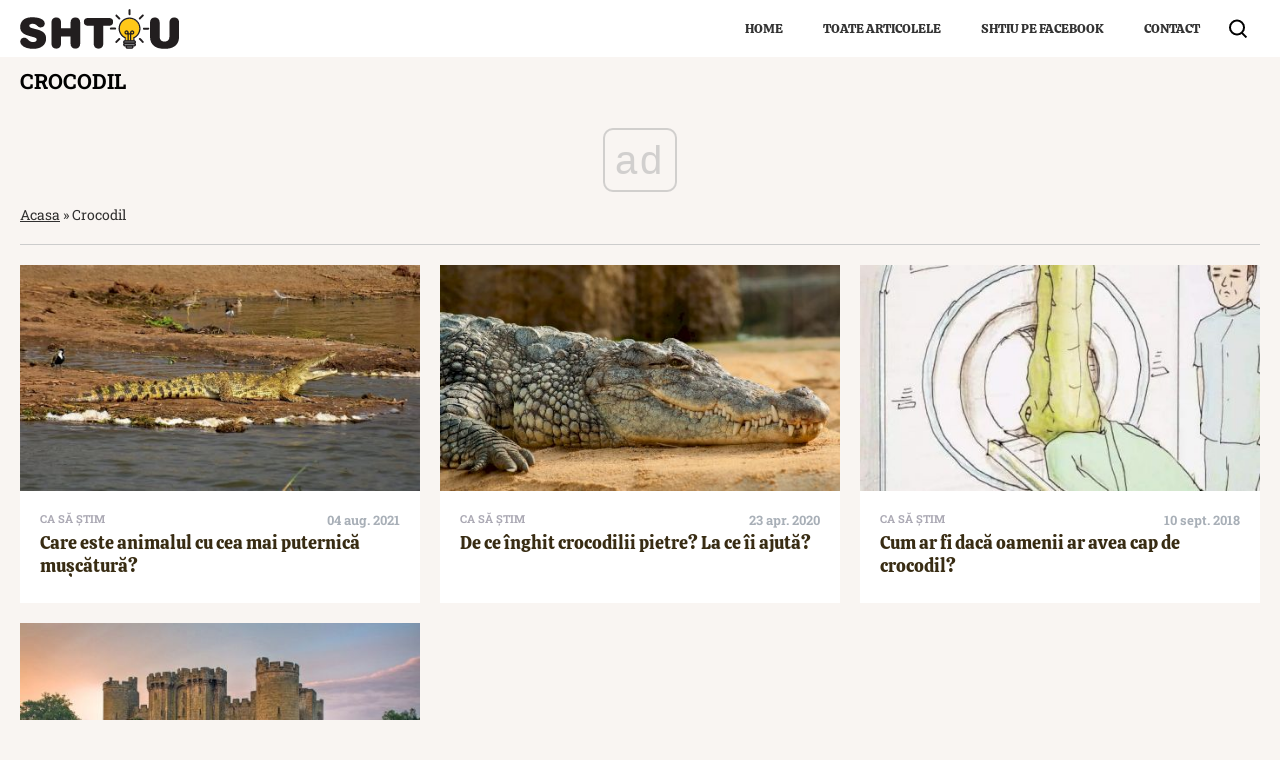

--- FILE ---
content_type: text/html; charset=utf-8
request_url: https://www.google.com/recaptcha/api2/aframe
body_size: 270
content:
<!DOCTYPE HTML><html><head><meta http-equiv="content-type" content="text/html; charset=UTF-8"></head><body><script nonce="GxujZmrYAFrJAwQvszW3BQ">/** Anti-fraud and anti-abuse applications only. See google.com/recaptcha */ try{var clients={'sodar':'https://pagead2.googlesyndication.com/pagead/sodar?'};window.addEventListener("message",function(a){try{if(a.source===window.parent){var b=JSON.parse(a.data);var c=clients[b['id']];if(c){var d=document.createElement('img');d.src=c+b['params']+'&rc='+(localStorage.getItem("rc::a")?sessionStorage.getItem("rc::b"):"");window.document.body.appendChild(d);sessionStorage.setItem("rc::e",parseInt(sessionStorage.getItem("rc::e")||0)+1);localStorage.setItem("rc::h",'1769444017369');}}}catch(b){}});window.parent.postMessage("_grecaptcha_ready", "*");}catch(b){}</script></body></html>